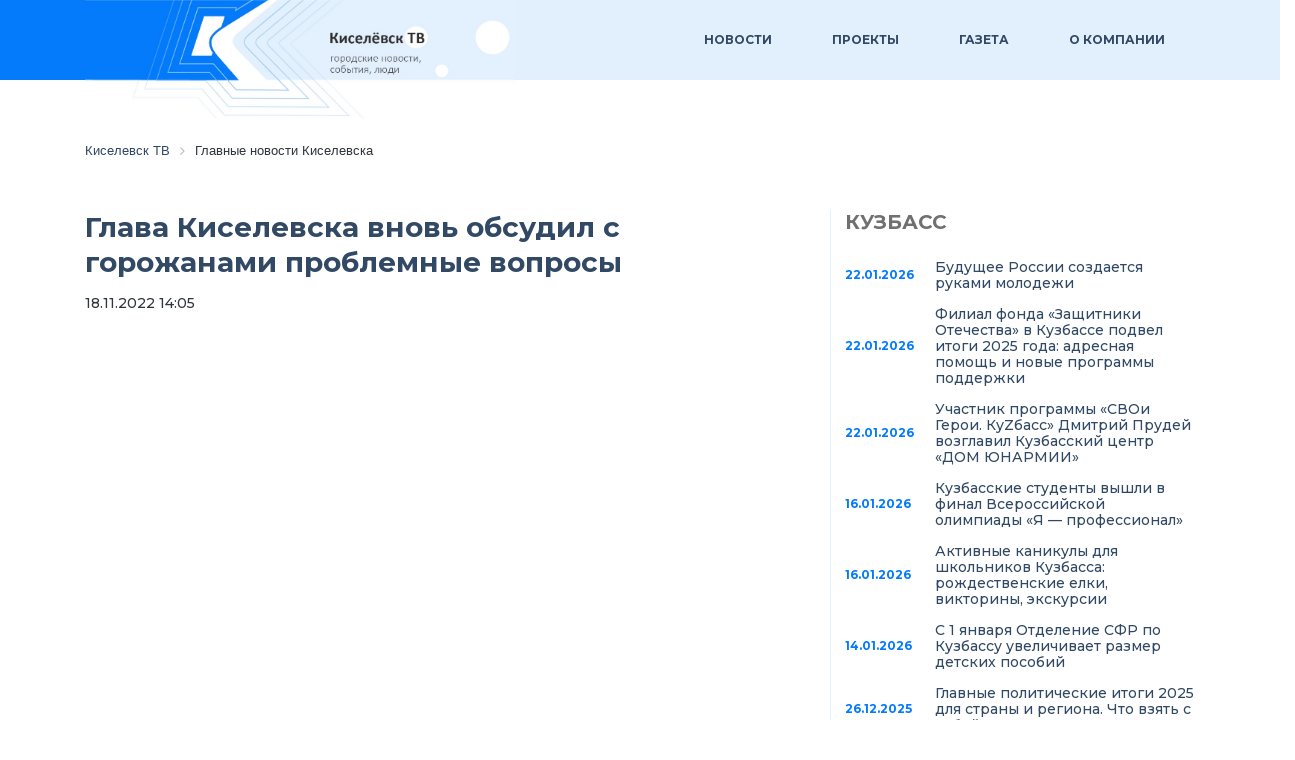

--- FILE ---
content_type: text/html; charset=UTF-8
request_url: https://kiselevsk-tv.ru/news/kiselevsk/16060/
body_size: 40161
content:
<!DOCTYPE html>
<html>
<head>
<meta name="b6ac26c169b8fd880c8e3fe5d23517fc" content="">
<meta name="robots" content="index, follow" />
      <meta name="keywords" content="Новости Кузбасс, Новости Киселевск, вакцинация, ковид, обязательная вакцинация" />
      <meta name="description" content="Новости Киселевска, Кузбасса" />
      <meta name="title" content="Глава Киселевска вновь обсудил с горожанами проблемные вопросы /  / Киселевск ТВ " />
<meta name="yandex-verification" content="7c14d5d0dc94eae5" />
<meta name="google-site-verification" content="qFsMuKYvWMAEeO7T_upbIwFQHIpvLjWd3VNfag1cisc" />
	<meta http-equiv="X-UA-Compatible" content="IE=edge">
	<meta name="viewport" content="width=device-width, initial-scale=1, maximum-scale=1">
	<link href="https://fonts.googleapis.com/css2?family=Montserrat:ital,wght@0,100;0,200;0,300;0,400;0,500;0,600;0,700;0,800;0,900;1,100;1,200;1,300;1,400;1,500;1,600;1,700;1,800;1,900&display=swap" rel="stylesheet">
	<link rel="apple-touch-icon" sizes="180x180" href="/apple-touch-icon.png">
	<link rel="icon" type="image/png" sizes="32x32" href="/favicon-32x32.png">
	<link rel="icon" type="image/png" sizes="16x16" href="/favicon-16x16.png">
	<link rel="manifest" href="/site.webmanifest">
	<link rel="mask-icon" href="/safari-pinned-tab.svg" color="#037BFB">
	<meta name="msapplication-TileColor" content="#037BFB">
	<meta name="theme-color" content="#037BFB">
<meta name="mailru-domain" content="4jGNe2dYc5RJub4y" />
	<meta http-equiv="Content-Type" content="text/html; charset=UTF-8" />
<meta name="robots" content="index, follow" />
<meta name="keywords" content="Новости Кузбасс, Новости Киселевск, вакцинация, ковид, обязательная вакцинация" />
<meta name="description" content="Новости Киселевска, Кузбасса" />
<link href="/bitrix/js/ui/design-tokens/dist/ui.design-tokens.min.css?173835036323463" type="text/css"  rel="stylesheet" />
<link href="/bitrix/js/socialservices/css/ss.min.css?16789764624772" type="text/css"  rel="stylesheet" />
<link href="/bitrix/cache/css/s1/kiselevskTV/page_56157b8564a9d5168be8ef646488a29e/page_56157b8564a9d5168be8ef646488a29e_v1.css?17594284731147" type="text/css"  rel="stylesheet" />
<link href="/bitrix/cache/css/s1/kiselevskTV/template_ea1b855b5ec5dc29f4711ca7f615e3c4/template_ea1b855b5ec5dc29f4711ca7f615e3c4_v1.css?17594284697922" type="text/css"  data-template-style="true" rel="stylesheet" />
<link href="/bitrix/panel/main/popup.min.css?167897676520774" type="text/css"  data-template-style="true"  rel="stylesheet" />
<script>if(!window.BX)window.BX={};if(!window.BX.message)window.BX.message=function(mess){if(typeof mess==='object'){for(let i in mess) {BX.message[i]=mess[i];} return true;}};</script>
<script>(window.BX||top.BX).message({"JS_CORE_LOADING":"Загрузка...","JS_CORE_NO_DATA":"- Нет данных -","JS_CORE_WINDOW_CLOSE":"Закрыть","JS_CORE_WINDOW_EXPAND":"Развернуть","JS_CORE_WINDOW_NARROW":"Свернуть в окно","JS_CORE_WINDOW_SAVE":"Сохранить","JS_CORE_WINDOW_CANCEL":"Отменить","JS_CORE_WINDOW_CONTINUE":"Продолжить","JS_CORE_H":"ч","JS_CORE_M":"м","JS_CORE_S":"с","JSADM_AI_HIDE_EXTRA":"Скрыть лишние","JSADM_AI_ALL_NOTIF":"Показать все","JSADM_AUTH_REQ":"Требуется авторизация!","JS_CORE_WINDOW_AUTH":"Войти","JS_CORE_IMAGE_FULL":"Полный размер"});</script>

<script src="/bitrix/js/main/core/core.min.js?1757566085225353"></script>

<script>BX.Runtime.registerExtension({"name":"main.core","namespace":"BX","loaded":true});</script>
<script>BX.setJSList(["\/bitrix\/js\/main\/core\/core_ajax.js","\/bitrix\/js\/main\/core\/core_promise.js","\/bitrix\/js\/main\/polyfill\/promise\/js\/promise.js","\/bitrix\/js\/main\/loadext\/loadext.js","\/bitrix\/js\/main\/loadext\/extension.js","\/bitrix\/js\/main\/polyfill\/promise\/js\/promise.js","\/bitrix\/js\/main\/polyfill\/find\/js\/find.js","\/bitrix\/js\/main\/polyfill\/includes\/js\/includes.js","\/bitrix\/js\/main\/polyfill\/matches\/js\/matches.js","\/bitrix\/js\/ui\/polyfill\/closest\/js\/closest.js","\/bitrix\/js\/main\/polyfill\/fill\/main.polyfill.fill.js","\/bitrix\/js\/main\/polyfill\/find\/js\/find.js","\/bitrix\/js\/main\/polyfill\/matches\/js\/matches.js","\/bitrix\/js\/main\/polyfill\/core\/dist\/polyfill.bundle.js","\/bitrix\/js\/main\/core\/core.js","\/bitrix\/js\/main\/polyfill\/intersectionobserver\/js\/intersectionobserver.js","\/bitrix\/js\/main\/lazyload\/dist\/lazyload.bundle.js","\/bitrix\/js\/main\/polyfill\/core\/dist\/polyfill.bundle.js","\/bitrix\/js\/main\/parambag\/dist\/parambag.bundle.js"]);
</script>
<script>BX.Runtime.registerExtension({"name":"ui.dexie","namespace":"BX.Dexie3","loaded":true});</script>
<script>BX.Runtime.registerExtension({"name":"ls","namespace":"window","loaded":true});</script>
<script>BX.Runtime.registerExtension({"name":"fx","namespace":"window","loaded":true});</script>
<script>BX.Runtime.registerExtension({"name":"fc","namespace":"window","loaded":true});</script>
<script>BX.Runtime.registerExtension({"name":"ui.design-tokens","namespace":"window","loaded":true});</script>
<script>BX.Runtime.registerExtension({"name":"main.pageobject","namespace":"window","loaded":true});</script>
<script>(window.BX||top.BX).message({"JS_CORE_LOADING":"Загрузка...","JS_CORE_NO_DATA":"- Нет данных -","JS_CORE_WINDOW_CLOSE":"Закрыть","JS_CORE_WINDOW_EXPAND":"Развернуть","JS_CORE_WINDOW_NARROW":"Свернуть в окно","JS_CORE_WINDOW_SAVE":"Сохранить","JS_CORE_WINDOW_CANCEL":"Отменить","JS_CORE_WINDOW_CONTINUE":"Продолжить","JS_CORE_H":"ч","JS_CORE_M":"м","JS_CORE_S":"с","JSADM_AI_HIDE_EXTRA":"Скрыть лишние","JSADM_AI_ALL_NOTIF":"Показать все","JSADM_AUTH_REQ":"Требуется авторизация!","JS_CORE_WINDOW_AUTH":"Войти","JS_CORE_IMAGE_FULL":"Полный размер"});</script>
<script>BX.Runtime.registerExtension({"name":"window","namespace":"window","loaded":true});</script>
<script>(window.BX||top.BX).message({"LANGUAGE_ID":"ru","FORMAT_DATE":"DD.MM.YYYY","FORMAT_DATETIME":"DD.MM.YYYY HH:MI:SS","COOKIE_PREFIX":"BITRIX_SM","SERVER_TZ_OFFSET":"25200","UTF_MODE":"Y","SITE_ID":"s1","SITE_DIR":"\/","USER_ID":"","SERVER_TIME":1769266827,"USER_TZ_OFFSET":0,"USER_TZ_AUTO":"Y","bitrix_sessid":"078e57c6501ea8df7ede0f0c0738c32d"});</script>


<script  src="/bitrix/cache/js/s1/kiselevskTV/kernel_main/kernel_main_v1.js?1759430674158469"></script>
<script src="/bitrix/js/ui/dexie/dist/dexie3.bundle.min.js?173835017688274"></script>
<script src="/bitrix/js/main/core/core_ls.min.js?17383531532683"></script>
<script src="/bitrix/js/main/core/core_frame_cache.min.js?173835315311132"></script>
<script src="/bitrix/js/socialservices/ss.js?16162614231419"></script>
<script>BX.setJSList(["\/bitrix\/js\/main\/core\/core_fx.js","\/bitrix\/js\/main\/pageobject\/pageobject.js","\/bitrix\/js\/main\/core\/core_window.js","\/bitrix\/js\/main\/date\/main.date.js","\/bitrix\/js\/main\/core\/core_date.js","\/bitrix\/js\/main\/session.js","\/bitrix\/js\/main\/utils.js"]);</script>
<script>BX.setCSSList(["\/bitrix\/components\/bitrix\/breadcrumb\/templates\/universal\/style.css","\/local\/templates\/kiselevskTV\/components\/bitrix\/news\/news\/bitrix\/news.detail\/.default\/style.css","\/local\/templates\/kiselevskTV\/components\/bitrix\/system.auth.form\/template\/style.css","\/local\/templates\/kiselevskTV\/styles.css","\/local\/templates\/kiselevskTV\/template_styles.css"]);</script>


<script>var _ba = _ba || []; _ba.push(["aid", "767b74fb68db6aee4beb631171078353"]); _ba.push(["host", "kiselevsk-tv.ru"]); (function() {var ba = document.createElement("script"); ba.type = "text/javascript"; ba.async = true;ba.src = (document.location.protocol == "https:" ? "https://" : "http://") + "bitrix.info/ba.js";var s = document.getElementsByTagName("script")[0];s.parentNode.insertBefore(ba, s);})();</script>


	<title>
		Глава Киселевска вновь обсудил с горожанами проблемные вопросы /  / Киселевск ТВ </title>
	<link rel="stylesheet" href="/local/assets/css/main.min.css?23">
	<!--<link rel="stylesheet" href="/local/assets/css/mourning.css">-->
	</head>

	<body >
<!-- /news/kiselevsk/16060/-->
	<div id="panel">
			</div>

		<header class="page-header">
<div class="container">
						<!--'start_frame_cache_LkGdQn'-->
  <nav class="navbar page-header__navbar navbar-expand-md">
                <div class="page-header--mobile d-block d-md-none">
					<a class="page-header__logo main-logo" href="/">Киселевск ТВ</a>
                    <nav role="navigation" class="menu-mobile d-block d-lg-none">
                        <div class="menuToggle">
                            <input type="checkbox" />
                            <span class="span"></span><span class="d-block"></span>
                            <span class="span span2"></span><span class="d-block"></span>
                            <span class="span span3"></span>
                            <ul class="nav-mobile">
                               						
						
						
																														<li class="nav__item ">
											<a class="nav__link" href="/news/">Новости</a></li>
										
										
										
																																				
						
						
																														<li class="nav__item ">
											<a class="nav__link" href="/projects/">Проекты</a></li>
										
										
										
																																				
						
						
																														<li class="nav__item ">
											<a class="nav__link" href="/gazeta/archiv/">Газета</a></li>
										
										
										
																																				
						
						
																														<li class="nav__item ">
											<a class="nav__link" href="/about/">О компании</a></li>
										
										
										
																														
										
                            </ul>
                        </div>
                    </nav>
                </div>

                <div class="collapse navbar-collapse page-header__collapse">
					<a class="page-header__logo main-logo" href="/">Киселевск ТВ</a>
                    <ul class="navbar-nav page-header__nav">
						
						
						
																														<li class="nav__item ">
											<a class="nav__link" href="/news/">Новости</a>
</li>
										
										
										
																																				
						
						
																														<li class="nav__item ">
											<a class="nav__link" href="/projects/">Проекты</a>
</li>
										
										
										
																																				
						
						
																														<li class="nav__item ">
											<a class="nav__link" href="/gazeta/archiv/">Газета</a>
</li>
										
										
										
																																				
						
						
																														<li class="nav__item ">
											<a class="nav__link" href="/about/">О компании</a>
</li>
										
										
										
																														
										                    </ul>

                </div>
            </nav>


<!--'end_frame_cache_LkGdQn'-->	</div>
		</header>

			
		<div class="container">
													<link href="/bitrix/css/main/font-awesome.css?161626133128777" type="text/css" rel="stylesheet" />
<div class="bx-breadcrumb" itemprop="http://schema.org/breadcrumb" itemscope itemtype="http://schema.org/BreadcrumbList">
			<div class="bx-breadcrumb-item" id="bx_breadcrumb_0" itemprop="itemListElement" itemscope itemtype="http://schema.org/ListItem">
				<a class="bx-breadcrumb-item-link" href="/" title="Киселевск ТВ" itemprop="item">
					<span class="bx-breadcrumb-item-text" itemprop="name">Киселевск ТВ</span>
				</a>
				<meta itemprop="position" content="1" />
			</div><i class="bx-breadcrumb-item-angle fa fa-angle-right"></i>
			<div class="bx-breadcrumb-item">
				<span class="bx-breadcrumb-item-text">Главные новости Киселевска</span>
			</div></div> <div class="row mt-5">
	<div class="col-md-8 js-videoWrap">
               <h1 class="title_main">Глава Киселевска вновь обсудил с горожанами проблемные вопросы</h1>
                <div class="mb-1">18.11.2022 14:05</div>

<iframe src="https://www.youtube.com/embed/zSovi4qF8Xo" title="Глава Киселевска вновь обсудил с горожанами проблемные вопросы" frameborder="0" allow="accelerometer; autoplay; clipboard-write; encrypted-media; gyroscope; picture-in-picture" allowfullscreen></iframe>

<div class="tags-list mb-3">
	
	<a href="/search/?tags=Прием" class="tags-list__item">Прием</a>

	<a href="/search/?tags=собаки" class="tags-list__item">собаки</a>

	<a href="/search/?tags=бездомные" class="tags-list__item">бездомные</a>

	<a href="/search/?tags=выгул" class="tags-list__item">выгул</a>
</div>

							 
<p>
	 Проблема бездомных животных по-прежнему не теряет своей актуальности. Вот и в этот раз большинство обратившихся на личным прием к главе Киселевска Кириллу Балаганскому, были озабочены судьбой братьев наших меньших. В последнее время все чаще жалобы на огромное количество бездомных собак поступают из села Верх-Чумыш. Проблема еще и в том, говорят местные жители, что собак не просто оставляют после дачного сезона, но и подкидывают к жилым домам щенков. Вот и совсем недавно такой «подарок» оставили на остановке. Теперь к заботам неравнодушных селян добавилась еще и эта. Всего щенят было восемь, половину уже удалось отдать в добрые руки. Остальных подкармливают. Бросить животных на произвол судьбы, рука не поднимается.
</p>
<p>
</p>
<p>
	 А вот жительницу района 12-ой шахты больше заботят безответственные владельцы собак домашних. 18 лет горожанка проживает по улице Чумова, где есть большая дворОвая территория, на которой этих самых животных мало того, что выгуливают без намордников, так еще и убирать за ними не спешат. А ведь там же, по словам обратившейся за помощью горожанки, постоянно играют дети. Также жительница обеспокоена аварийными деревьями, которые находятся по улицам Черноморской и Чумова, старые ветки которых необходимо спилить. Затронули вопрос и заброшенных погребов. Есть и другие проблемы у жителей района.
</p>
<p>
	 Все пришедшие на прием говорят, живое общение помогает расставить все точки над «и» в нерешенных делах. Предварительно записаться с интересующим вас вопросом можно в администрации города, в отделе по работе с обращениями граждан.
</p>
<p>
</p>

		 <div class="footer-info">
                     <div class="footer-info__item info-share">

<span class="footer-info__accent mb-1">
<hr>
 </span>Подписывайся&nbsp;<a href="https://t.me/kiselevsktv"><img width="31" src="/local/templates/kiselevskTV/include_areas/telegram_5968804.png" height="31"></a>&nbsp;<a href="https://dzen.ru/kisekevsktv"><img width="31" src="/local/templates/kiselevskTV/include_areas/Stella%20wh%2032x32.png" height="31"></a>&nbsp;<a href="https://max.ru/kiselevsktv"><img width="31" src="/local/templates/kiselevskTV/include_areas/max.png" height="31"></a><span class="footer-info__accent mb-1"><br>
 <br>
 Узнал сам, расскажи друзьям</span><script src="https://yastatic.net/share2/share.js"></script>
<div class="ya-share2" data-curtain="" data-shape="round" data-services="vkontakte,odnoklassniki,telegram">
</div>
 <br>                    </div>
                    <div class="footer-info__item info-author">
                        	<img src="/upload/iblock/2c1/есина.jpg" alt="" class="info-author__image round">                        <div class="info-author__text">
                            <span class="info-author__label">АВТОР</span>
                            <span class="footer-info__accent">Оксана ЕСИНА</span>
                        </div>
                    </div>

                </div>




			<div class="block-title mt-3">Главные новости</div>
				<div class="block-grid">
					
                    <div class="row">

										<div class="col-lg-4 col-md-6 ">
		<div class="block-grid__item block-grid__item_video">
<span class="block-grid__date">22.01.2026</span>
 <a href="/news/kiselevsk/19615/" class="block-grid__image "><img src="/upload/iblock/800/5vemisn5kswmfo89aq7jeh70objr4fij/rozhdestvenskayazvezdajpg.jpg"></a>
			<a href="/news/kiselevsk/19615/" class="block-grid__title">
В Киселевске вновь зажглась «Рождественская звезда»                                 </a>
		</div>
	</div>

										<div class="col-lg-4 col-md-6 ">
		<div class="block-grid__item block-grid__item_video">
<span class="block-grid__date">22.01.2026</span>
 <a href="/news/kiselevsk/19614/" class="block-grid__image "><img src="/upload/iblock/1c2/l2gm8jv5tp155cqeousvdjkkv1c9x46r/avariyakovalenko.jpg"></a>
			<a href="/news/kiselevsk/19614/" class="block-grid__title">
Авария на улице Коваленко – оперативно устранена                                </a>
		</div>
	</div>

										<div class="col-lg-4 col-md-6 ">
		<div class="block-grid__item ">
<span class="block-grid__date">22.01.2026</span>
 <a href="/news/kiselevsk/19604/" class="block-grid__image "><img src="/upload/iblock/f07/xmhsbvbxhrzld240p7u4yvbtvbercibv/dsc05998.JPG"></a>
			<a href="/news/kiselevsk/19604/" class="block-grid__title">
В Киселевске сотрудники полиции задержали злоумышленника, похитившего системный блок у знакомой                                </a>
		</div>
	</div>

										<div class="col-lg-4 col-md-6 ">
		<div class="block-grid__item block-grid__item_video">
<span class="block-grid__date">22.01.2026</span>
 <a href="/news/kiselevsk/19613/" class="block-grid__image "><img src="/upload/iblock/180/tehzckjn54zdqzo1ejsnrq7oairblwww/kraevedy.jpg"></a>
			<a href="/news/kiselevsk/19613/" class="block-grid__title">
Наш край — наши герои! В Киселёвске определили сильнейших юных краеведов                                </a>
		</div>
	</div>

										<div class="col-lg-4 col-md-6 ">
		<div class="block-grid__item block-grid__item_video">
<span class="block-grid__date">21.01.2026</span>
 <a href="/news/kiselevsk/19608/" class="block-grid__image "><img src="/upload/iblock/c42/e89hnm0tjqghowsiuglmlpa8ys24s60i/sobranienayubiley.jpg"></a>
			<a href="/news/kiselevsk/19608/" class="block-grid__title">
Старожилы Киселевска отметили 90-летие города просмотром юбилейной хроники                                 </a>
		</div>
	</div>

										<div class="col-lg-4 col-md-6 ">
		<div class="block-grid__item block-grid__item_video">
<span class="block-grid__date">21.01.2026</span>
 <a href="/news/kiselevsk/19607/" class="block-grid__image "><img src="/upload/iblock/a04/8e3s5xpq33rz4d6vd1h0fh90yfkbo173/8152cddf74511f092f36a76c501ddeb1.jpeg"></a>
			<a href="/news/kiselevsk/19607/" class="block-grid__title">
О мерах наказания за вождение в нетрезвом виде                                </a>
		</div>
	</div>

	</div>


				</div>
</div>
	<div class="col-md-4 sidebar">
<a href="/news/kuzbass/" class="block-title">Кузбасс</a>
				<div class="news-list ">
	<div class="block-title"></div>			                    <div class="news-list__item">
                        <div class="news-list__date">22.01.2026</div>
                        <a href="/news/kuzbass/19612/" class="news-list__title">Будущее России создается руками молодежи</a>
                    </div>
			                    <div class="news-list__item">
                        <div class="news-list__date">22.01.2026</div>
                        <a href="/news/kuzbass/19611/" class="news-list__title">Филиал фонда «Защитники Отечества» в Кузбассе подвел итоги 2025 года: адресная помощь и новые программы поддержки</a>
                    </div>
			                    <div class="news-list__item">
                        <div class="news-list__date">22.01.2026</div>
                        <a href="/news/kuzbass/19610/" class="news-list__title">Участник программы «СВОи Герои. КуZбасс» Дмитрий Прудей возглавил Кузбасский центр «ДОМ ЮНАРМИИ»</a>
                    </div>
			                    <div class="news-list__item">
                        <div class="news-list__date">16.01.2026</div>
                        <a href="/news/kuzbass/19587/" class="news-list__title">Кузбасские студенты вышли в финал Всероссийской олимпиады «Я — профессионал»</a>
                    </div>
			                    <div class="news-list__item">
                        <div class="news-list__date">16.01.2026</div>
                        <a href="/news/kuzbass/19586/" class="news-list__title">Активные каникулы для школьников Кузбасса: рождественские елки, викторины, экскурсии</a>
                    </div>
			                    <div class="news-list__item">
                        <div class="news-list__date">14.01.2026</div>
                        <a href="/news/kuzbass/19577/" class="news-list__title">С 1 января Отделение СФР по Кузбассу увеличивает размер детских пособий</a>
                    </div>
			                    <div class="news-list__item">
                        <div class="news-list__date">26.12.2025</div>
                        <a href="/news/kuzbass/19537/" class="news-list__title">Главные политические итоги 2025 для страны и региона. Что взять с собой в 2026?</a>
                    </div>
			                    <div class="news-list__item">
                        <div class="news-list__date">25.12.2025</div>
                        <a href="/news/kuzbass/19526/" class="news-list__title">Илья Середюк исполнил заветную мечту 14-летнего Дмитрия Баулина</a>
                    </div>
			                    <div class="news-list__item">
                        <div class="news-list__date">25.12.2025</div>
                        <a href="/news/kuzbass/19525/" class="news-list__title">Ольга Барбараш удостоена почетной медали Российской академии наук</a>
                    </div>
			                    <div class="news-list__item">
                        <div class="news-list__date">25.12.2025</div>
                        <a href="/news/kuzbass/19524/" class="news-list__title">Более 500 кузбассовцев прошли обучение в центре «Мой бизнес» в этом году</a>
                    </div>
	</div>
	<div class="advs advs_between">
					<div class="advs__item">
										<img src="/upload/iblock/8b4/1nvi1ai325eiky8nx1gtlr7cdbr23y7r/Новости анонс V_2.00_00_07_05.Still001 1.png" width="918" height=""  >
								</div>
					<div class="advs__item">
								<!-- Yandex.RTB R-A-1211093-1 -->
<div id="yandex_rtb_R-A-1211093-1"></div>
<script type="text/javascript">
    (function(w, d, n, s, t) {
        w[n] = w[n] || [];
        w[n].push(function() {
            Ya.Context.AdvManager.render({
                blockId: "R-A-1211093-1",
                renderTo: "yandex_rtb_R-A-1211093-1",
                async: true
            });
        });
        t = d.getElementsByTagName("script")[0];
        s = d.createElement("script");
        s.type = "text/javascript";
        s.src = "//an.yandex.ru/system/context.js";
        s.async = true;
        t.parentNode.insertBefore(s, t);
    })(this, this.document, "yandexContextAsyncCallbacks");
</script>			<!-- Yandex.RTB R-A-1211093-1 -->
<div id="yandex_rtb_R-A-1211093-1"></div>
<script type="text/javascript">
    (function(w, d, n, s, t) {
        w[n] = w[n] || [];
        w[n].push(function() {
            Ya.Context.AdvManager.render({
                blockId: "R-A-1211093-1",
                renderTo: "yandex_rtb_R-A-1211093-1",
                async: true
            });
        });
        t = d.getElementsByTagName("script")[0];
        s = d.createElement("script");
        s.type = "text/javascript";
        s.src = "//an.yandex.ru/system/context.js";
        s.async = true;
        t.parentNode.insertBefore(s, t);
    })(this, this.document, "yandexContextAsyncCallbacks");
</script>						</div>
				</div>
		</div>
	</div></div>    <section class="block-grid block-accent block-pad mt-5">
<div class="container">
	 
                    <div class="row">

										<div class="col-md-4 ">
		<div class="block-grid__item ">
<span class="block-grid__date">22.01.2026</span>
 <a href="/projects/gorodskie-novosti/19609/" class="block-grid__image "><img src="/upload/iblock/7af/a8p3kuvmaqtc9t6wdyy8zipp9m72zjm3/gorodskienovosti22yanvarya2026.jpg"></a>
			
		</div>
	</div>

										<div class="col-md-4 ">
		<div class="block-grid__item ">
<span class="block-grid__date">21.01.2026</span>
 <a href="/projects/gorodskie-novosti/19603/" class="block-grid__image "><img src="/upload/iblock/fac/zp6hv5z9qzjji39t77p4p96o0etgr8yw/gorodskienovosti21yanvarya2026.jpg"></a>
			
		</div>
	</div>

										<div class="col-md-4 ">
		<div class="block-grid__item ">
<span class="block-grid__date">20.01.2026</span>
 <a href="/projects/gorodskie-novosti/19596/" class="block-grid__image "><img src="/upload/iblock/552/hz038n633lpnbgougbnwttcxyo7ncdca/gorodskienovosti20yanvarya2026.jpg"></a>
			
		</div>
	</div>

	</div>


</div>
 </section>
<div class="advs advs_wide">
	<div class="container">
		<div class="adv">
			 		</div>
	</div>
</div>
  

 <footer class="page-footer">
<div class="container ">
	<div class="page-footer__items">
		<div class="page-footer__item page-footer__sight">
 <span class="logo-sm"></span>
		</div>
		<div class="page-footer__item">
			 <p class="text-accent">
	 Акционерное общество "Делай медиа"
</p>
<p>
	 Телеканал «Телерадиокомпания «Киселёвск» (СТС)
</p>
<p>
	 Телеканал&nbsp;«Киселевск ТВ»&nbsp;(360)
</p>			<p>
 <a href="https://StudioE.ru" target="_blank">Разработка сайта</a>
			</p>
		</div>
		<div class="page-footer__item">
			 Адрес редакции:<br>
 652700 Кемеровская область - Кузбасс, г.Киселевск,<br>
 ул. Унжакова, 14<br>
 <a href="mailto:trk@kiselevsk-tv.ru">trk@kiselevsk-tv.ru</a><br>
 <br>
 <a href="/local/templates/kiselevskTV/include_areas/Политика%20в%20области%20персональных%20данных.pdf">Политика обработки персональных данных</a><br>
 <!--LiveInternet counter--><a href="https://www.liveinternet.ru/click" target="_blank"><img width="88" src="[data-uri]" height="15" id="licntC5F1" style="border:0" title="LiveInternet: показано число посетителей за сегодня" alt=""></a><script>(function(d,s){d.getElementById("licntC5F1").src=
"https://counter.yadro.ru/hit?t26.1;r"+escape(d.referrer)+
((typeof(s)=="undefined")?"":";s"+s.width+"*"+s.height+"*"+
(s.colorDepth?s.colorDepth:s.pixelDepth))+";u"+escape(d.URL)+
";h"+escape(d.title.substring(0,150))+";"+Math.random()})
(document,screen)</script><!--/LiveInternet--> <!-- Rating Mail.ru counter --> <script type="text/javascript">
var _tmr = window._tmr || (window._tmr = []);
_tmr.push({id: "3220445", type: "pageView", start: (new Date()).getTime()});
(function (d, w, id) {
  if (d.getElementById(id)) return;
  var ts = d.createElement("script"); ts.type = "text/javascript"; ts.async = true; ts.id = id;
  ts.src = "https://top-fwz1.mail.ru/js/code.js";
  var f = function () {var s = d.getElementsByTagName("script")[0]; s.parentNode.insertBefore(ts, s);};
  if (w.opera == "[object Opera]") { d.addEventListener("DOMContentLoaded", f, false); } else { f(); }
})(document, window, "topmailru-code");
</script> <!-- //Rating Mail.ru counter -->		</div>
		<div class="page-footer__item page-footer__sight">
 <span class="old-limit">16+</span>
		</div>
		<div class="page-footer__item">
			 Внимание! Отдельные видеоматериалы, размещенные на настоящем сайте, могут содержать информацию, предназначен­ную для лиц, достигших 18 лет.
<p>
	Все права на материалы, опубликованные на сайте kiselevsk-rv.ru, принадлежат редакции и охраняются в соответствии с законодательством РФ.
</p>
<p>
	 Использование материалов, опубликованных на сайте kiselevsk-rv.ru, допускается только с письменного разрешения правообладателя и с обязательной прямой гиперссылкой на страницу,
</p>
 <br>
<table cellpadding="1" cellspacing="1">
<tbody>
<tr>
	<td>
 <a target="_blank" href="https://vk.com/kiselevsktv"><img width="32" src="/local/templates/kiselevskTV/include_areas/logo%20VK.jpg" height="32"></a><br>
	</td>
	<td>
 <a href="https://t.me/kiselevsktv" target="_blank"><img width="32" src="/local/templates/kiselevskTV/include_areas/logo%20Telegram.jpg" height="32"></a><br>
	</td>
	<td>
 <a href="https://max.ru/kiselevsktv"><img width="32" src="/local/templates/kiselevskTV/include_areas/MAX.png" height="32"></a><br>
	</td>
	<td>
 <a target="_blank" href="https://dzen.ru/kisekevsktv"><img width="32" src="/local/templates/kiselevskTV/include_areas/logo_dzen.png" height="32"></a><br>
	</td>
	<td>
 <a target="_blank" href="https://rutube.ru/channel/24198370/"><img width="32" src="/local/templates/kiselevskTV/include_areas/logo%20Rutube.jpg" height="32"></a>
	</td>
	<td>
 <a href="https://kisfm.ru/"><img width="32" src="/local/templates/kiselevskTV/include_areas/Frame%2032.png" height="32"></a><br>
	</td>
</tr>
</tbody>
</table>
 <br>
 &nbsp;&nbsp;<!-- Yandex.Metrika counter --> <script type="text/javascript" >
   (function(m,e,t,r,i,k,a){m[i]=m[i]||function(){(m[i].a=m[i].a||[]).push(arguments)};
   m[i].l=1*new Date();k=e.createElement(t),a=e.getElementsByTagName(t)[0],k.async=1,k.src=r,a.parentNode.insertBefore(k,a)})
   (window, document, "script", "https://mc.yandex.ru/metrika/tag.js", "ym");

   ym(80097475, "init", {
        clickmap:true,
        trackLinks:true,
        accurateTrackBounce:true,
        webvisor:true
   });
</script> <!-- /Yandex.Metrika counter --> <!--LiveInternet counter--><br>		</div>
		<div class="page-footer__item page-footer__icons">
			 <!--'start_frame_cache_22ae0c'--><!--'end_frame_cache_22ae0c'-->		</div>
	</div>
</div>
 </footer>
 <script src="/local/assets/js/scripts.min.js?6"></script> <div class="cookie-form" style="display:none;">
	 На данном сайте используются cookie-файлы и другие аналогичные технологии. Если, прочитав это сообщение, вы остаетесь на сайте, это означает, что вы не возражаете против использования этих технологий.<br>
 <br>
 <span class=" btn btn-primary" id="cookie-form">Хорошо</span>
</div>
 <!--'start_frame_cache_iIjGFB'-->
<div id="auth-form" class="bx-system-auth-form mfp-hide white-popup-block">



<form class="bx-auth" name="system_auth_form6zOYVN" method="post" target="_top" action="/news/kiselevsk/16060/?login=yes">
	<input type="hidden" name="backurl" value="/news/kiselevsk/16060/" />
	<input type="hidden" name="AUTH_FORM" value="Y" />
	<input type="hidden" name="TYPE" value="AUTH" />
	<table width="95%">
		<tr>
			<td colspan="2">
			Логин:<br />
			<input type="text" class="form-control" name="USER_LOGIN" maxlength="50" value="" size="17" />
			<script>
				BX.ready(function() {
					var loginCookie = BX.getCookie("BITRIX_SM_LOGIN");
					if (loginCookie)
					{
						var form = document.forms["system_auth_form6zOYVN"];
						var loginInput = form.elements["USER_LOGIN"];
						loginInput.value = loginCookie;
					}
				});
			</script>
			</td>
		</tr>
		<tr>
			<td colspan="2">
			Пароль:<br />
			<input type="password"  class="form-control" name="USER_PASSWORD" maxlength="255" size="17" autocomplete="off" />
			</td>
		</tr>
		<tr>
			<td valign="top"><input type="checkbox" id="USER_REMEMBER_frm" name="USER_REMEMBER" value="Y" /></td>
			<td width="100%"><label for="USER_REMEMBER_frm" title="Запомнить меня на этом компьютере">Запомнить меня</label></td>
		</tr>
		<tr>
			<td colspan="2"><input type="submit" class="btn btn-primary" name="Login" value="Войти" /></td>
		</tr>
		<tr>
			<td colspan="2"><noindex><a href="/personal/profile/?register=yes&amp;register=yes&amp;backurl=%2Fnews%2Fkiselevsk%2F16060%2F" rel="nofollow">Регистрация</a></noindex><br /></td>
		</tr>

		<tr>
			<td colspan="2"><noindex><a href="/personal/profile/?forgot_password=yes&amp;forgot_password=yes&amp;backurl=%2Fnews%2Fkiselevsk%2F16060%2F" rel="nofollow">Забыли свой пароль?</a></noindex></td>
		</tr>
			</table>
</form>

<div style="display:none">
<div id="bx_auth_float" class="bx-auth-float">


<div class="bx-auth">
	<form method="post" name="bx_auth_servicesform" target="_top" action="/news/kiselevsk/16060/?login=yes">
					<div class="bx-auth-title">Войти как пользователь</div>
			<div class="bx-auth-note">Вы можете войти на сайт, если вы зарегистрированы на одном из этих сервисов:</div>
							<div class="bx-auth-services">
									<div><a href="javascript:void(0)" onclick="BxShowAuthService('Livejournal', 'form')" id="bx_auth_href_formLivejournal"><i class="bx-ss-icon livejournal"></i><b>Livejournal</b></a></div>
									<div><a href="javascript:void(0)" onclick="BxShowAuthService('MailRuOpenID', 'form')" id="bx_auth_href_formMailRuOpenID"><i class="bx-ss-icon openid-mail-ru"></i><b>Mail.Ru OpenID</b></a></div>
									<div><a href="javascript:void(0)" onclick="BxShowAuthService('Liveinternet', 'form')" id="bx_auth_href_formLiveinternet"><i class="bx-ss-icon liveinternet"></i><b>Liveinternet</b></a></div>
									<div><a href="javascript:void(0)" onclick="BxShowAuthService('Blogger', 'form')" id="bx_auth_href_formBlogger"><i class="bx-ss-icon blogger"></i><b>Blogger</b></a></div>
									<div><a href="javascript:void(0)" onclick="BxShowAuthService('OpenID', 'form')" id="bx_auth_href_formOpenID"><i class="bx-ss-icon openid"></i><b>OpenID</b></a></div>
							</div>
							<div class="bx-auth-line"></div>
				<div class="bx-auth-service-form" id="bx_auth_servform" style="display:none">
												<div id="bx_auth_serv_formLivejournal" style="display:none">
<span class="bx-ss-icon livejournal"></span>
<input type="text" name="OPENID_IDENTITY_LIVEJOURNAL" value="" size="20" />
<span>.livejournal.com</span>
<input type="hidden" name="sessid" id="sessid" value="078e57c6501ea8df7ede0f0c0738c32d" />
<input type="hidden" name="auth_service_error" value="" />
<input type="submit" class="button" name="" value="Войти" />
</div>
																<div id="bx_auth_serv_formMailRuOpenID" style="display:none">
<span class="bx-ss-icon openid-mail-ru"></span>
<input type="text" name="OPENID_IDENTITY_MAILRU" value="" size="20" />
<span>@mail.ru</span>
<input type="hidden" name="sessid" id="sessid_1" value="078e57c6501ea8df7ede0f0c0738c32d" />
<input type="hidden" name="auth_service_error" value="" />
<input type="submit" class="button" name="" value="Войти" />
</div>
																<div id="bx_auth_serv_formLiveinternet" style="display:none">
<span class="bx-ss-icon liveinternet"></span>
<span>liveinternet.ru/users/</span>
<input type="text" name="OPENID_IDENTITY_LIVEINTERNET" value="" size="15" />
<input type="hidden" name="sessid" id="sessid_2" value="078e57c6501ea8df7ede0f0c0738c32d" />
<input type="hidden" name="auth_service_error" value="" />
<input type="submit" class="button" name="" value="Войти" />
</div>
																<div id="bx_auth_serv_formBlogger" style="display:none">
<span class="bx-ss-icon blogger"></span>
<input type="text" name="OPENID_IDENTITY_BLOGGER" value="" size="20" />
<span>.blogspot.com</span>
<input type="hidden" name="sessid" id="sessid_3" value="078e57c6501ea8df7ede0f0c0738c32d" />
<input type="hidden" name="auth_service_error" value="" />
<input type="submit" class="button" name="" value="Войти" />
</div>
																<div id="bx_auth_serv_formOpenID" style="display:none">
<span class="bx-ss-icon openid"></span>
<span>OpenID:</span>
<input type="text" name="OPENID_IDENTITY_OPENID" value="" size="30" />
<input type="hidden" name="sessid" id="sessid_4" value="078e57c6501ea8df7ede0f0c0738c32d" />
<input type="hidden" name="auth_service_error" value="" />
<input type="submit" class="button" name="" value="Войти" />
</div>
									</div>
				<input type="hidden" name="auth_service_id" value="" />
	</form>
</div>

</div>
</div>

</div>
<!--'end_frame_cache_iIjGFB'--> <script>
$(document).ready(function() {
	$('.js-popup-form').magnificPopup({
		type: 'inline',
		preloader: false,
		focus: '#name',

		// When elemened is focused, some mobile browsers in some cases zoom in
		// It looks not nice, so we disable it:
		callbacks: {
			beforeOpen: function() {
				if($(window).width() < 700) {
					this.st.focus = false;
				} else {
					this.st.focus = '#name';
				}
			}
		}
	});
});

--- FILE ---
content_type: text/css
request_url: https://kiselevsk-tv.ru/bitrix/cache/css/s1/kiselevskTV/page_56157b8564a9d5168be8ef646488a29e/page_56157b8564a9d5168be8ef646488a29e_v1.css?17594284731147
body_size: 1147
content:


/* Start:/bitrix/components/bitrix/breadcrumb/templates/universal/style.min.css?1616261330620*/
.bx-breadcrumb{display:-webkit-box;display:-ms-flexbox;display:flex;-webkit-box-pack:start;-ms-flex-pack:start;justify-content:flex-start;-ms-flex-wrap:wrap;flex-wrap:wrap;-webkit-box-align:center;-ms-flex-align:center;align-items:center}.bx-breadcrumb-item{height:22px;white-space:nowrap}.bx-breadcrumb-item-angle{margin:0 10px;color:#b5bdc2;vertical-align:top;font-size:12px}.bx-breadcrumb-item-link{border-bottom:0;vertical-align:top;line-height:21px}.bx-breadcrumb-item-text{vertical-align:top;white-space:normal;font:400 13px/21px "Open Sans",Arial,"Helvetica Neue",Helvetica,sans-serif;transition:250ms linear all}
/* End */


/* Start:/local/templates/kiselevskTV/components/bitrix/news/news/bitrix/news.detail/.default/style.css?158684927581*/
.detail_picture {display: block;}
.block-news .news-detail {margin-bottom: -80px}
/* End */
/* /bitrix/components/bitrix/breadcrumb/templates/universal/style.min.css?1616261330620 */
/* /local/templates/kiselevskTV/components/bitrix/news/news/bitrix/news.detail/.default/style.css?158684927581 */


--- FILE ---
content_type: text/css
request_url: https://kiselevsk-tv.ru/bitrix/cache/css/s1/kiselevskTV/template_ea1b855b5ec5dc29f4711ca7f615e3c4/template_ea1b855b5ec5dc29f4711ca7f615e3c4_v1.css?17594284697922
body_size: 7922
content:


/* Start:/local/templates/kiselevskTV/components/bitrix/system.auth.form/template/style.min.css?1600963761424*/
div.bx-system-auth-form span.bx-auth-secure{background-color:#fffae3;border:1px solid #dedbc8;padding:2px;display:inline-block;vertical-align:bottom;margin-top:-1px}div.bx-system-auth-form div.bx-auth-secure-icon{background-image:url(/local/templates/kiselevskTV/components/bitrix/system.auth.form/template/images/sec.png);background-repeat:no-repeat;background-position:center;width:19px;height:18px}div.bx-system-auth-form div.bx-auth-secure-unlock{background-image:url(/local/templates/kiselevskTV/components/bitrix/system.auth.form/template/images/sec-unlocked.png)}
/* End */


/* Start:/local/templates/kiselevskTV/styles.css?1758106789503*/
.owl-next {background: transparent;
    border: 1px solid #037BFB;
    border-left: 0;
    padding: 0 10px 3px;
    border-top-right-radius: 8px;
    border-bottom-right-radius: 8px;}
.owl-prev {background: transparent;
    border: 1px solid #037BFB;
    padding: 0 10px 3px;
    border-top-left-radius: 8px;
    border-bottom-left-radius: 8px;}
.owl-prev,.owl-next{cursor: pointer}
.owl-prev.disabled,.owl-next.disabled{cursor: default;}
.owl-prev.disabled svg *,.owl-next.disabled svg *{ fill: #ccc}


/* End */


/* Start:/local/templates/kiselevskTV/template_styles.css?17581067896321*/
.block-grid__image img {
    margin-top: -25px;
}
.block-title {
    display: block;
}
.block-accent .block-grid__image img {
    margin-top: -50px;
}
.background-award .popup-youtube::before {
background-image: url("data:image/svg+xml,%3Csvg xmlns='http://www.w3.org/2000/svg' width='42.157' height='26.789' viewBox='0 0 42.157 26.789'%3E%3Cpath id='Icon_awesome-youtube' data-name='Icon awesome-youtube' d='M42.326,8.692A5.064,5.064,0,0,0,38.6,5.3c-3.288-.8-16.47-.8-16.47-.8s-13.183,0-16.47.8a5.064,5.064,0,0,0-3.727,3.39c-.881,2.991-.881,9.23-.881,9.23s0,6.24.881,9.23a5,5,0,0,0,3.727,3.336c3.288.8,16.47.8,16.47.8s13.183,0,16.47-.8a5,5,0,0,0,3.727-3.336c.881-2.991.881-9.23.881-9.23s0-6.24-.881-9.23Zm-24.509,14.9V12.257l11.018,5.665L17.817,23.587Z' transform='translate(-1.05 -4.5)' fill='%23504aa6'/%3E%3C/svg%3E%0A");
  
}
.award__member {
    display: flex;
    flex-direction: column;
     height: calc(100% - 20px);
    margin-bottom: 20px;
padding-bottom: 5px !important;
}
body.background-award__inner {
background: #fff;
}
.award__member-text {font-size: 12px}
.award__member-link {display: block; color: #504aa6;}
.col-md-4  .block-grid__image, .block-accent .col-md-6   .block-grid__image  {height: auto}
.block-grid__image_h img {width: 100%; height: auto;}
.block-accent .block-grid__image img,  .block-grid__image img {
    margin-top:0 !important;
}
.col-md-4  .block-grid__image,   .block-grid__image {height: auto !important;}
.col3-16x9.block-sliders__image {height: 200px;}
@media (min-width: 768px) {

  .block-grid__image {height: 120px !important;}
.col3-16x9.block-sliders__image {height: 120px;}
}
@media (min-width: 992px) {
.col-md-4  .block-grid__image, .block-accent .col-md-6   .block-grid__image {height: 120px !important;}
  .block-grid__image {height: 102px !important;}
.col3-16x9.block-sliders__image {height: 165px;}
}

@media (min-width: 1200px) {
.col-md-4  .block-grid__image, .block-accent .col-md-6   .block-grid__image {height: 196px !important;}
  .block-grid__image {height: 125px !important;}
.col3-16x9.block-sliders__image {height: 200px;}
}
@media (min-width: 1400px) {
.col-md-4  .block-grid__image, .col3-16x9  .block-grid__image, .block-accent .col-md-6   .block-grid__image {height: 240px !important;}
  .block-grid__image {height: 156px !important;}
.col3-16x9.block-sliders__image {height: 245px;}
}
.block-grid__image img { transition: .6s;}
.block-grid__image img:hover {
    transform: scale(1.15);
   }
.block-grid__date, .block-grid__label {z-index: 20}
.block-grid_sidebar .block-grid__image {
    height: auto !important;
}
.block-grid_fullImg .block-grid__image {
    height: auto !important;
}
.archiv .link-pdf::before{ flex: 0 0 27px; margin: 5px}
.notdecor:hover {text-decoration: none;}
.color-white{color: #fff !important;}
@media (max-width: 575.98px) {
.background-award .h2-like.color-white{background: #504aa6; margin: 0 -15px !important; padding-bottom: 20px;}

}
blockquote .header {
    background-repeat: no-repeat;
    min-height: 30px;
    padding-left: 55px;
    padding-top: 5px;
    margin-left: 10px;
    margin-bottom: 25px;
    background-image: url("data:image/svg+xml,%3Csvg xmlns='http://www.w3.org/2000/svg' width='38.001' height='29.542' viewBox='0 0 38.001 29.542'%3E%3Cg transform='translate(-80.999 -768)'%3E%3Cpath d='M-1186.6,99.542l4.17-9.542.187-.155A10.062,10.062,0,0,1-1184,90a10,10,0,0,1-10-10,10,10,0,0,1,10-10,10,10,0,0,1,10,10,9.952,9.952,0,0,1-1.574,5.387l-5.548,14.154Z' transform='translate(1275 698)' fill='%23fff'/%3E%3Cpath d='M-1186.6,99.542l4.17-9.542.187-.155A10.062,10.062,0,0,1-1184,90a10,10,0,0,1-10-10,10,10,0,0,1,10-10,10,10,0,0,1,10,10,9.952,9.952,0,0,1-1.574,5.387l-5.548,14.154Z' transform='translate(1293 698)' fill='%23fff'/%3E%3C/g%3E%3C/svg%3E%0A");
}
.block-grid__image {margin-bottom: 5px !important;}
.popup-youtube {position: relative}
.popup-youtube::before {
content: '';
position: absolute;
    background-image: url("data:image/svg+xml,%3Csvg xmlns='http://www.w3.org/2000/svg' width='42.157' height='26.789' viewBox='0 0 42.157 26.789'%3E%3Cpath id='Icon_awesome-youtube' data-name='Icon awesome-youtube' d='M42.326,8.692A5.064,5.064,0,0,0,38.6,5.3c-3.288-.8-16.47-.8-16.47-.8s-13.183,0-16.47.8a5.064,5.064,0,0,0-3.727,3.39c-.881,2.991-.881,9.23-.881,9.23s0,6.24.881,9.23a5,5,0,0,0,3.727,3.336c3.288.8,16.47.8,16.47.8s13.183,0,16.47-.8a5,5,0,0,0,3.727-3.336c.881-2.991.881-9.23.881-9.23s0-6.24-.881-9.23Zm-24.509,14.9V12.257l11.018,5.665L17.817,23.587Z' transform='translate(-1.05 -4.5)' fill='%23037bfb'/%3E%3C/svg%3E%0A");
    width: 42px;
    height: 27px;
   left: calc(50% - 21px);
   top: calc(50% - 13px);
transition: .5s;
}

.popup-youtube:hover::before {

transform: scale(1.3);
}
.nav.nav-tabs { border: none !important;}
.search-tags-cloud {text-align: center;}
@media (max-width: 575.98px) {
.page-header { margin:0 0 30px !important;}
}
/*AWARD V2*/
.award-v2 .award__title {margin-top: 50px; text-align: left; padding-bottom: 160px}
.award-v2 .award-background-image {position: absolute; top:-30px;right: 0; overflow: hidden;
    width: 291px;}
/*.award-v2 .award-background-image::after{content: ''; display: block; width: 100%; height: 150px; background: #fff; position: relative; top: 0;}*/
.award-v2 .awB {}
.background-award .award-v2 .background {top: -540px}

.award__person {
    margin-bottom: 60px !important;}


.main-slider .owl-stage-outer {max-height: 500px !important;}
@media (max-width: 991.98px){
.main-logo {
    height: 100px !important;
}

}

@media (max-width: 767.9px) {
.main-slider .owl-stage-outer {margin: 20px 0 10px}
}
.gallery-about  .block-sliders_bigImg .block-sliders__image {
    background-size: contain;
    background-repeat: no-repeat;
    background-position: center;
    height: 200px;
}
@media (min-width: 768px){
.gallery-about .block-sliders_bigImg .block-sliders__image {height: 250px;}
}
@media (min-width: 992px){
.gallery-about .block-sliders_bigImg .block-sliders__image {height: 335px;}
}
@media (min-width: 1200px) {
.gallery-about .block-sliders_bigImg .block-sliders__image {height: 400px;}
}
@media (min-width: 1400px) {
.gallery-about .block-sliders_bigImg .block-sliders__image {height: 495px;}
}


.award__video {
    margin: 100px 0 40px !important;
}


element.style {
}
.award__icons {
    background: #504aa6;
}
/* End */
/* /local/templates/kiselevskTV/components/bitrix/system.auth.form/template/style.min.css?1600963761424 */
/* /local/templates/kiselevskTV/styles.css?1758106789503 */
/* /local/templates/kiselevskTV/template_styles.css?17581067896321 */
